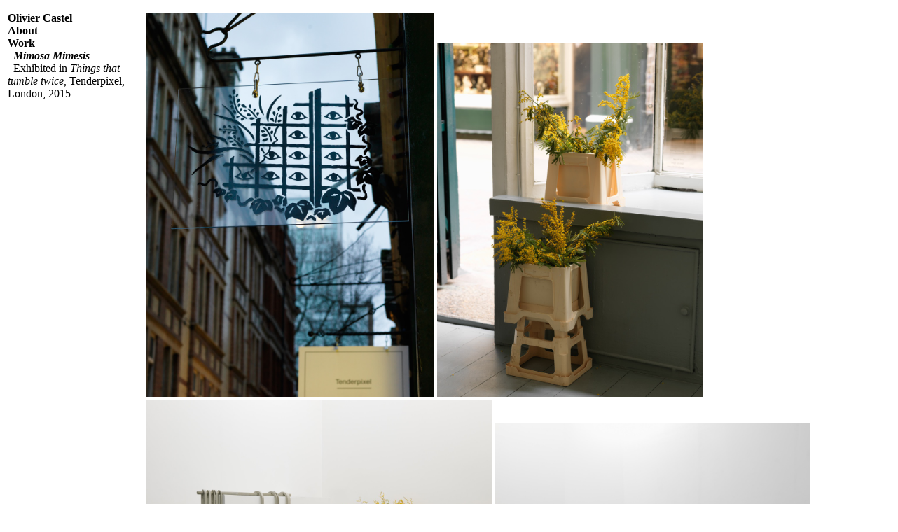

--- FILE ---
content_type: text/html
request_url: http://www.oliviercastel.net/15mimosamimesis.html
body_size: 7469
content:
<!DOCTYPE html PUBLIC "-//W3C//DTD XHTML 1.0 Transitional//EN" "http://www.w3.org/TR/xhtml1/DTD/xhtml1-transitional.dtd">
<html xmlns="http://www.w3.org/1999/xhtml">
<head>
<meta http-equiv="Content-Type" content="text/html; charset=UTF-8" />
<title>OLIVIER CASTEL</title>
<style type="text/css"> 
<!-- 
body  {
	font: 100%
	Times New Roman, Times, serif;
	background: #FFFFFF;
	margin: 0; /* it's good practice to zero the margin and padding of the body element to account for differing browser defaults */
	padding: 0;
	text-align: left; /* this centers the container in IE 5* browsers. The text is then set to the left aligned default in the #container selector */
	color: #000000;
}
.twoColHybLt #container { 
	width: 100%;  /* this will create a container 80% of the browser width */
	background: #FFFFFF;
	margin: 0 auto; /* the auto margins (in conjunction with a width) center the page */
	border: 1px solid #FFFFFF
	;
	text-align: left; /* this overrides the text-align: center on the body element. */
} 

/* Tips for sidebar1:
1. Since we are working in relative units, it's best not to use padding on the sidebar. It will be added to the overall width for standards compliant browsers creating an unknown actual width. 
2. Since em units are used for the sidebar value, be aware that its width will vary with different default text sizes.
3. Space between the side of the div and the elements within it can be created by placing a left and right margin on those elements as seen in the ".twoColHybLt #sidebar1 p" rule.
*/
.twoColHybLt #sidebar1 {
	float: left; 
	width: 12em; /* since this element is floated, a width must be given */
	background: #ffffff; /* the background color will be displayed for the length of the content in the column, but no further */
	padding: 0px 0; /* top and bottom padding create visual space within this div  */
}
.twoColHybLt #sidebar1 h3, .twoColHybLt #sidebar1 p {
	margin-left: 10px; /* the left and right margin should be given to every element that will be placed in the side columns */
	margin-right: 10px;
}

/* Tips for mainContent:
1. The space between the mainContent and sidebar1 is created with the left margin on the mainContent div.  No matter how much content the sidebar1 div contains, the column space will remain. You can remove this left margin if you want the #mainContent div's text to fill the #sidebar1 space when the content in #sidebar1 ends.
2. Be aware it is possible to cause float drop (the dropping of the non-floated mainContent area below the sidebar) if an element wider than it can contain is placed within the mainContent div. WIth a hybrid layout (percentage-based overall width with em-based sidebar), it may not be possible to calculate the exact width available. If the user's text size is larger than average, you will have a wider sidebar div and thus, less room in the mainContent div. You should be aware of this limitation - especially if the client is adding content with Contribute.
3. In the Internet Explorer Conditional Comment below, the zoom property is used to give the mainContent "hasLayout." This may help avoid several IE-specific bugs.
*/
.twoColHybLt #mainContent { 
	margin: 0 20px 0 13em; /* the right margin can be given in percentages or pixels. It creates the space down the right side of the page. */
} 

/* Miscellaneous classes for reuse */
.fltrt { /* this class can be used to float an element right in your page. The floated element must precede the element it should be next to on the page. */
	float: right;
	margin-left: 8px;
}
.fltlft { /* this class can be used to float an element left in your page */
	float: left;
	margin-right: 8px;
}
.clearfloat { /* this class should be placed on a div or break element and should be the final element before the close of a container that should fully contain a float */
	clear:both;
    height:0;
    font-size: 1px;
    line-height: 0px;
}
a:link {
	color: #000000;
	text-decoration: none;
}
a:visited {
	text-decoration: none;
	color: #000000;
}
a:hover {
	text-decoration: underline;
	color: #000000;
}
a:active {
	text-decoration: none;
	color: #000000;
}
--> 
</style><!--[if IE]>
<style type="text/css"> 
/* place css fixes for all versions of IE in this conditional comment */
.twoColHybLt #sidebar1 { padding-top: 30px; }
.twoColHybLt #mainContent { zoom: 1; padding-top: 15px; }
/* the above proprietary zoom property gives IE the hasLayout it may need to avoid several bugs */
</style>
<![endif]-->
<script src="SpryAssets/SpryEffects.js" type="text/javascript"></script>
<script type="text/javascript">
<!--
function MM_effectGrowShrink(targetElement, duration, from, to, toggle, referHeight, growFromCenter)
{
	Spry.Effect.DoGrow(targetElement, {duration: duration, from: from, to: to, toggle: toggle, referHeight: referHeight, growCenter: growFromCenter});
}
//-->
</script>
</head>

<body class="twoColHybLt">

<div id="container">
  <div id="sidebar1">
    <p><strong>Olivier Castel<br>                                                                        
      </strong>                                    
								      <strong><a href="about.html">About</a></strong><br>                                    
								   <strong><a href="work.html">Work</a></strong><br>
      <strong>  <em>Mimosa Mimesis</em><em></em><br />
  </strong>Exhibited in<em> <a href="http://www.tenderpixel.com/Things-That-Tumble-Twice" target="_blank">Things that tumble twice</a></em>,  Tenderpixel, London, 2015</p>
</div>
  <!-- end #sidebar1 --></div>
  <div id="mainContent">
<p><img src="images/2015/03_Mimosa Mimesis/Olivier_Castel_Mimosa Mimesis_2015_Tenderpixel_Things That Tumble Twice_1.jpg" alt="" width="412" height="549" onclick="MM_effectGrowShrink(this, 1000, '100%', '150%', true, false, false)" />&nbsp;<img src="images/2015/03_Mimosa Mimesis/Olivier_Castel_Mimosa Mimesis_2015_Tenderpixel_Things That Tumble Twice_2.jpg" alt="" width="380" height="505" onclick="MM_effectGrowShrink(this, 1000, '100%', '170%', true, false, false)" />&nbsp;<img src="images/2015/03_Mimosa Mimesis/Olivier_Castel_Mimosa Mimesis_2015_Tenderpixel_Things That Tumble Twice_3.jpg" alt="" width="494" height="369" onclick="MM_effectGrowShrink(this, 1000, '100%', '180%', true, false, false)" />&nbsp;<img src="images/2015/03_Mimosa Mimesis/Olivier_Castel_Mimosa Mimesis_2015_Tenderpixel_Things That Tumble Twice_4.jpg" alt="" width="451" height="336" onclick="MM_effectGrowShrink(this, 1000, '100%', '180%', true, false, false)" />&nbsp;<img src="images/2015/03_Mimosa Mimesis/Olivier_Castel_Mimosa Mimesis_2015_Tenderpixel_Things That Tumble Twice_5.jpg" alt="" width="304" height="405" onclick="MM_effectGrowShrink(this, 1000, '100%', '210%', true, false, false)" />&nbsp;<img src="images/2015/03_Mimosa Mimesis/Olivier_Castel_Mimosa Mimesis_2015_Tenderpixel_Things That Tumble Twice_6.jpg" alt="" width="481" height="359" onclick="MM_effectGrowShrink(this, 1000, '100%', '180%', true, false, false)" />&nbsp;<img src="images/2015/03_Mimosa Mimesis/Olivier_Castel_Mimosa Mimesis_2015_Tenderpixel_Things That Tumble Twice_7.jpg" alt="" width="646" height="483" onclick="MM_effectGrowShrink(this, 1000, '100%', '200%', true, false, false)" />&nbsp;<img src="images/2015/03_Mimosa Mimesis/Olivier_Castel_Mimosa Mimesis_2015_Tenderpixel_Things That Tumble Twice_10.jpg" alt="" width="805" height="600" onclick="MM_effectGrowShrink(this, 1000, '100%', '180%', true, false, false)" />&nbsp;</p>
</div>
</body>
</html>
